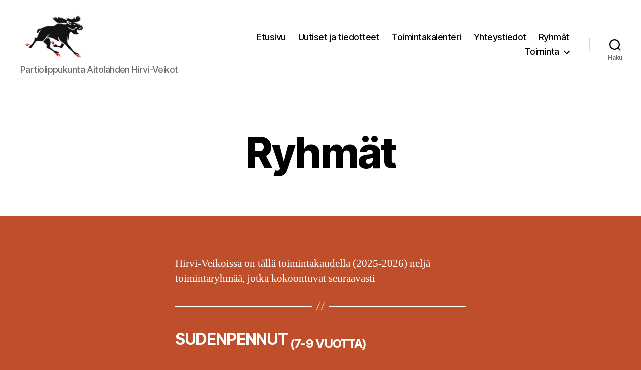

--- FILE ---
content_type: text/html; charset=UTF-8
request_url: http://www.aitolahdenhirviveikot.net/toiminta/ryhmat/
body_size: 12859
content:
<!DOCTYPE html>

<html class="no-js" lang="fi">

	<head>

		<meta charset="UTF-8">
		<meta name="viewport" content="width=device-width, initial-scale=1.0">

		<link rel="profile" href="https://gmpg.org/xfn/11">

		<title>Ryhmät &#8211; Partiolippukunta Aitolahden Hirvi-Veikot</title>
<meta name='robots' content='max-image-preview:large' />
	<style>img:is([sizes="auto" i], [sizes^="auto," i]) { contain-intrinsic-size: 3000px 1500px }</style>
	<link rel="alternate" type="application/rss+xml" title="Partiolippukunta Aitolahden Hirvi-Veikot &raquo; syöte" href="https://www.aitolahdenhirviveikot.net/feed/" />
<link rel="alternate" type="application/rss+xml" title="Partiolippukunta Aitolahden Hirvi-Veikot &raquo; kommenttien syöte" href="https://www.aitolahdenhirviveikot.net/comments/feed/" />
<script>
window._wpemojiSettings = {"baseUrl":"https:\/\/s.w.org\/images\/core\/emoji\/16.0.1\/72x72\/","ext":".png","svgUrl":"https:\/\/s.w.org\/images\/core\/emoji\/16.0.1\/svg\/","svgExt":".svg","source":{"concatemoji":"http:\/\/www.aitolahdenhirviveikot.net\/wp-includes\/js\/wp-emoji-release.min.js?ver=6.8.3"}};
/*! This file is auto-generated */
!function(s,n){var o,i,e;function c(e){try{var t={supportTests:e,timestamp:(new Date).valueOf()};sessionStorage.setItem(o,JSON.stringify(t))}catch(e){}}function p(e,t,n){e.clearRect(0,0,e.canvas.width,e.canvas.height),e.fillText(t,0,0);var t=new Uint32Array(e.getImageData(0,0,e.canvas.width,e.canvas.height).data),a=(e.clearRect(0,0,e.canvas.width,e.canvas.height),e.fillText(n,0,0),new Uint32Array(e.getImageData(0,0,e.canvas.width,e.canvas.height).data));return t.every(function(e,t){return e===a[t]})}function u(e,t){e.clearRect(0,0,e.canvas.width,e.canvas.height),e.fillText(t,0,0);for(var n=e.getImageData(16,16,1,1),a=0;a<n.data.length;a++)if(0!==n.data[a])return!1;return!0}function f(e,t,n,a){switch(t){case"flag":return n(e,"\ud83c\udff3\ufe0f\u200d\u26a7\ufe0f","\ud83c\udff3\ufe0f\u200b\u26a7\ufe0f")?!1:!n(e,"\ud83c\udde8\ud83c\uddf6","\ud83c\udde8\u200b\ud83c\uddf6")&&!n(e,"\ud83c\udff4\udb40\udc67\udb40\udc62\udb40\udc65\udb40\udc6e\udb40\udc67\udb40\udc7f","\ud83c\udff4\u200b\udb40\udc67\u200b\udb40\udc62\u200b\udb40\udc65\u200b\udb40\udc6e\u200b\udb40\udc67\u200b\udb40\udc7f");case"emoji":return!a(e,"\ud83e\udedf")}return!1}function g(e,t,n,a){var r="undefined"!=typeof WorkerGlobalScope&&self instanceof WorkerGlobalScope?new OffscreenCanvas(300,150):s.createElement("canvas"),o=r.getContext("2d",{willReadFrequently:!0}),i=(o.textBaseline="top",o.font="600 32px Arial",{});return e.forEach(function(e){i[e]=t(o,e,n,a)}),i}function t(e){var t=s.createElement("script");t.src=e,t.defer=!0,s.head.appendChild(t)}"undefined"!=typeof Promise&&(o="wpEmojiSettingsSupports",i=["flag","emoji"],n.supports={everything:!0,everythingExceptFlag:!0},e=new Promise(function(e){s.addEventListener("DOMContentLoaded",e,{once:!0})}),new Promise(function(t){var n=function(){try{var e=JSON.parse(sessionStorage.getItem(o));if("object"==typeof e&&"number"==typeof e.timestamp&&(new Date).valueOf()<e.timestamp+604800&&"object"==typeof e.supportTests)return e.supportTests}catch(e){}return null}();if(!n){if("undefined"!=typeof Worker&&"undefined"!=typeof OffscreenCanvas&&"undefined"!=typeof URL&&URL.createObjectURL&&"undefined"!=typeof Blob)try{var e="postMessage("+g.toString()+"("+[JSON.stringify(i),f.toString(),p.toString(),u.toString()].join(",")+"));",a=new Blob([e],{type:"text/javascript"}),r=new Worker(URL.createObjectURL(a),{name:"wpTestEmojiSupports"});return void(r.onmessage=function(e){c(n=e.data),r.terminate(),t(n)})}catch(e){}c(n=g(i,f,p,u))}t(n)}).then(function(e){for(var t in e)n.supports[t]=e[t],n.supports.everything=n.supports.everything&&n.supports[t],"flag"!==t&&(n.supports.everythingExceptFlag=n.supports.everythingExceptFlag&&n.supports[t]);n.supports.everythingExceptFlag=n.supports.everythingExceptFlag&&!n.supports.flag,n.DOMReady=!1,n.readyCallback=function(){n.DOMReady=!0}}).then(function(){return e}).then(function(){var e;n.supports.everything||(n.readyCallback(),(e=n.source||{}).concatemoji?t(e.concatemoji):e.wpemoji&&e.twemoji&&(t(e.twemoji),t(e.wpemoji)))}))}((window,document),window._wpemojiSettings);
</script>

<style id='wp-emoji-styles-inline-css'>

	img.wp-smiley, img.emoji {
		display: inline !important;
		border: none !important;
		box-shadow: none !important;
		height: 1em !important;
		width: 1em !important;
		margin: 0 0.07em !important;
		vertical-align: -0.1em !important;
		background: none !important;
		padding: 0 !important;
	}
</style>
<link rel='stylesheet' id='wp-block-library-css' href='http://www.aitolahdenhirviveikot.net/wp-includes/css/dist/block-library/style.min.css?ver=6.8.3' media='all' />
<style id='classic-theme-styles-inline-css'>
/*! This file is auto-generated */
.wp-block-button__link{color:#fff;background-color:#32373c;border-radius:9999px;box-shadow:none;text-decoration:none;padding:calc(.667em + 2px) calc(1.333em + 2px);font-size:1.125em}.wp-block-file__button{background:#32373c;color:#fff;text-decoration:none}
</style>
<style id='global-styles-inline-css'>
:root{--wp--preset--aspect-ratio--square: 1;--wp--preset--aspect-ratio--4-3: 4/3;--wp--preset--aspect-ratio--3-4: 3/4;--wp--preset--aspect-ratio--3-2: 3/2;--wp--preset--aspect-ratio--2-3: 2/3;--wp--preset--aspect-ratio--16-9: 16/9;--wp--preset--aspect-ratio--9-16: 9/16;--wp--preset--color--black: #000000;--wp--preset--color--cyan-bluish-gray: #abb8c3;--wp--preset--color--white: #ffffff;--wp--preset--color--pale-pink: #f78da7;--wp--preset--color--vivid-red: #cf2e2e;--wp--preset--color--luminous-vivid-orange: #ff6900;--wp--preset--color--luminous-vivid-amber: #fcb900;--wp--preset--color--light-green-cyan: #7bdcb5;--wp--preset--color--vivid-green-cyan: #00d084;--wp--preset--color--pale-cyan-blue: #8ed1fc;--wp--preset--color--vivid-cyan-blue: #0693e3;--wp--preset--color--vivid-purple: #9b51e0;--wp--preset--color--accent: #fdf6f7;--wp--preset--color--primary: #ffffff;--wp--preset--color--secondary: #ffffff;--wp--preset--color--subtle-background: #d56948;--wp--preset--color--background: #bf4e2b;--wp--preset--gradient--vivid-cyan-blue-to-vivid-purple: linear-gradient(135deg,rgba(6,147,227,1) 0%,rgb(155,81,224) 100%);--wp--preset--gradient--light-green-cyan-to-vivid-green-cyan: linear-gradient(135deg,rgb(122,220,180) 0%,rgb(0,208,130) 100%);--wp--preset--gradient--luminous-vivid-amber-to-luminous-vivid-orange: linear-gradient(135deg,rgba(252,185,0,1) 0%,rgba(255,105,0,1) 100%);--wp--preset--gradient--luminous-vivid-orange-to-vivid-red: linear-gradient(135deg,rgba(255,105,0,1) 0%,rgb(207,46,46) 100%);--wp--preset--gradient--very-light-gray-to-cyan-bluish-gray: linear-gradient(135deg,rgb(238,238,238) 0%,rgb(169,184,195) 100%);--wp--preset--gradient--cool-to-warm-spectrum: linear-gradient(135deg,rgb(74,234,220) 0%,rgb(151,120,209) 20%,rgb(207,42,186) 40%,rgb(238,44,130) 60%,rgb(251,105,98) 80%,rgb(254,248,76) 100%);--wp--preset--gradient--blush-light-purple: linear-gradient(135deg,rgb(255,206,236) 0%,rgb(152,150,240) 100%);--wp--preset--gradient--blush-bordeaux: linear-gradient(135deg,rgb(254,205,165) 0%,rgb(254,45,45) 50%,rgb(107,0,62) 100%);--wp--preset--gradient--luminous-dusk: linear-gradient(135deg,rgb(255,203,112) 0%,rgb(199,81,192) 50%,rgb(65,88,208) 100%);--wp--preset--gradient--pale-ocean: linear-gradient(135deg,rgb(255,245,203) 0%,rgb(182,227,212) 50%,rgb(51,167,181) 100%);--wp--preset--gradient--electric-grass: linear-gradient(135deg,rgb(202,248,128) 0%,rgb(113,206,126) 100%);--wp--preset--gradient--midnight: linear-gradient(135deg,rgb(2,3,129) 0%,rgb(40,116,252) 100%);--wp--preset--font-size--small: 18px;--wp--preset--font-size--medium: 20px;--wp--preset--font-size--large: 26.25px;--wp--preset--font-size--x-large: 42px;--wp--preset--font-size--normal: 21px;--wp--preset--font-size--larger: 32px;--wp--preset--spacing--20: 0.44rem;--wp--preset--spacing--30: 0.67rem;--wp--preset--spacing--40: 1rem;--wp--preset--spacing--50: 1.5rem;--wp--preset--spacing--60: 2.25rem;--wp--preset--spacing--70: 3.38rem;--wp--preset--spacing--80: 5.06rem;--wp--preset--shadow--natural: 6px 6px 9px rgba(0, 0, 0, 0.2);--wp--preset--shadow--deep: 12px 12px 50px rgba(0, 0, 0, 0.4);--wp--preset--shadow--sharp: 6px 6px 0px rgba(0, 0, 0, 0.2);--wp--preset--shadow--outlined: 6px 6px 0px -3px rgba(255, 255, 255, 1), 6px 6px rgba(0, 0, 0, 1);--wp--preset--shadow--crisp: 6px 6px 0px rgba(0, 0, 0, 1);}:where(.is-layout-flex){gap: 0.5em;}:where(.is-layout-grid){gap: 0.5em;}body .is-layout-flex{display: flex;}.is-layout-flex{flex-wrap: wrap;align-items: center;}.is-layout-flex > :is(*, div){margin: 0;}body .is-layout-grid{display: grid;}.is-layout-grid > :is(*, div){margin: 0;}:where(.wp-block-columns.is-layout-flex){gap: 2em;}:where(.wp-block-columns.is-layout-grid){gap: 2em;}:where(.wp-block-post-template.is-layout-flex){gap: 1.25em;}:where(.wp-block-post-template.is-layout-grid){gap: 1.25em;}.has-black-color{color: var(--wp--preset--color--black) !important;}.has-cyan-bluish-gray-color{color: var(--wp--preset--color--cyan-bluish-gray) !important;}.has-white-color{color: var(--wp--preset--color--white) !important;}.has-pale-pink-color{color: var(--wp--preset--color--pale-pink) !important;}.has-vivid-red-color{color: var(--wp--preset--color--vivid-red) !important;}.has-luminous-vivid-orange-color{color: var(--wp--preset--color--luminous-vivid-orange) !important;}.has-luminous-vivid-amber-color{color: var(--wp--preset--color--luminous-vivid-amber) !important;}.has-light-green-cyan-color{color: var(--wp--preset--color--light-green-cyan) !important;}.has-vivid-green-cyan-color{color: var(--wp--preset--color--vivid-green-cyan) !important;}.has-pale-cyan-blue-color{color: var(--wp--preset--color--pale-cyan-blue) !important;}.has-vivid-cyan-blue-color{color: var(--wp--preset--color--vivid-cyan-blue) !important;}.has-vivid-purple-color{color: var(--wp--preset--color--vivid-purple) !important;}.has-black-background-color{background-color: var(--wp--preset--color--black) !important;}.has-cyan-bluish-gray-background-color{background-color: var(--wp--preset--color--cyan-bluish-gray) !important;}.has-white-background-color{background-color: var(--wp--preset--color--white) !important;}.has-pale-pink-background-color{background-color: var(--wp--preset--color--pale-pink) !important;}.has-vivid-red-background-color{background-color: var(--wp--preset--color--vivid-red) !important;}.has-luminous-vivid-orange-background-color{background-color: var(--wp--preset--color--luminous-vivid-orange) !important;}.has-luminous-vivid-amber-background-color{background-color: var(--wp--preset--color--luminous-vivid-amber) !important;}.has-light-green-cyan-background-color{background-color: var(--wp--preset--color--light-green-cyan) !important;}.has-vivid-green-cyan-background-color{background-color: var(--wp--preset--color--vivid-green-cyan) !important;}.has-pale-cyan-blue-background-color{background-color: var(--wp--preset--color--pale-cyan-blue) !important;}.has-vivid-cyan-blue-background-color{background-color: var(--wp--preset--color--vivid-cyan-blue) !important;}.has-vivid-purple-background-color{background-color: var(--wp--preset--color--vivid-purple) !important;}.has-black-border-color{border-color: var(--wp--preset--color--black) !important;}.has-cyan-bluish-gray-border-color{border-color: var(--wp--preset--color--cyan-bluish-gray) !important;}.has-white-border-color{border-color: var(--wp--preset--color--white) !important;}.has-pale-pink-border-color{border-color: var(--wp--preset--color--pale-pink) !important;}.has-vivid-red-border-color{border-color: var(--wp--preset--color--vivid-red) !important;}.has-luminous-vivid-orange-border-color{border-color: var(--wp--preset--color--luminous-vivid-orange) !important;}.has-luminous-vivid-amber-border-color{border-color: var(--wp--preset--color--luminous-vivid-amber) !important;}.has-light-green-cyan-border-color{border-color: var(--wp--preset--color--light-green-cyan) !important;}.has-vivid-green-cyan-border-color{border-color: var(--wp--preset--color--vivid-green-cyan) !important;}.has-pale-cyan-blue-border-color{border-color: var(--wp--preset--color--pale-cyan-blue) !important;}.has-vivid-cyan-blue-border-color{border-color: var(--wp--preset--color--vivid-cyan-blue) !important;}.has-vivid-purple-border-color{border-color: var(--wp--preset--color--vivid-purple) !important;}.has-vivid-cyan-blue-to-vivid-purple-gradient-background{background: var(--wp--preset--gradient--vivid-cyan-blue-to-vivid-purple) !important;}.has-light-green-cyan-to-vivid-green-cyan-gradient-background{background: var(--wp--preset--gradient--light-green-cyan-to-vivid-green-cyan) !important;}.has-luminous-vivid-amber-to-luminous-vivid-orange-gradient-background{background: var(--wp--preset--gradient--luminous-vivid-amber-to-luminous-vivid-orange) !important;}.has-luminous-vivid-orange-to-vivid-red-gradient-background{background: var(--wp--preset--gradient--luminous-vivid-orange-to-vivid-red) !important;}.has-very-light-gray-to-cyan-bluish-gray-gradient-background{background: var(--wp--preset--gradient--very-light-gray-to-cyan-bluish-gray) !important;}.has-cool-to-warm-spectrum-gradient-background{background: var(--wp--preset--gradient--cool-to-warm-spectrum) !important;}.has-blush-light-purple-gradient-background{background: var(--wp--preset--gradient--blush-light-purple) !important;}.has-blush-bordeaux-gradient-background{background: var(--wp--preset--gradient--blush-bordeaux) !important;}.has-luminous-dusk-gradient-background{background: var(--wp--preset--gradient--luminous-dusk) !important;}.has-pale-ocean-gradient-background{background: var(--wp--preset--gradient--pale-ocean) !important;}.has-electric-grass-gradient-background{background: var(--wp--preset--gradient--electric-grass) !important;}.has-midnight-gradient-background{background: var(--wp--preset--gradient--midnight) !important;}.has-small-font-size{font-size: var(--wp--preset--font-size--small) !important;}.has-medium-font-size{font-size: var(--wp--preset--font-size--medium) !important;}.has-large-font-size{font-size: var(--wp--preset--font-size--large) !important;}.has-x-large-font-size{font-size: var(--wp--preset--font-size--x-large) !important;}
:where(.wp-block-post-template.is-layout-flex){gap: 1.25em;}:where(.wp-block-post-template.is-layout-grid){gap: 1.25em;}
:where(.wp-block-columns.is-layout-flex){gap: 2em;}:where(.wp-block-columns.is-layout-grid){gap: 2em;}
:root :where(.wp-block-pullquote){font-size: 1.5em;line-height: 1.6;}
</style>
<link rel='stylesheet' id='twentytwenty-style-css' href='http://www.aitolahdenhirviveikot.net/wp-content/themes/twentytwenty/style.css?ver=2.9' media='all' />
<style id='twentytwenty-style-inline-css'>
.color-accent,.color-accent-hover:hover,.color-accent-hover:focus,:root .has-accent-color,.has-drop-cap:not(:focus):first-letter,.wp-block-button.is-style-outline,a { color: #fdf6f7; }blockquote,.border-color-accent,.border-color-accent-hover:hover,.border-color-accent-hover:focus { border-color: #fdf6f7; }button,.button,.faux-button,.wp-block-button__link,.wp-block-file .wp-block-file__button,input[type="button"],input[type="reset"],input[type="submit"],.bg-accent,.bg-accent-hover:hover,.bg-accent-hover:focus,:root .has-accent-background-color,.comment-reply-link { background-color: #fdf6f7; }.fill-children-accent,.fill-children-accent * { fill: #fdf6f7; }:root .has-background-color,button,.button,.faux-button,.wp-block-button__link,.wp-block-file__button,input[type="button"],input[type="reset"],input[type="submit"],.wp-block-button,.comment-reply-link,.has-background.has-primary-background-color:not(.has-text-color),.has-background.has-primary-background-color *:not(.has-text-color),.has-background.has-accent-background-color:not(.has-text-color),.has-background.has-accent-background-color *:not(.has-text-color) { color: #bf4e2b; }:root .has-background-background-color { background-color: #bf4e2b; }body,.entry-title a,:root .has-primary-color { color: #ffffff; }:root .has-primary-background-color { background-color: #ffffff; }cite,figcaption,.wp-caption-text,.post-meta,.entry-content .wp-block-archives li,.entry-content .wp-block-categories li,.entry-content .wp-block-latest-posts li,.wp-block-latest-comments__comment-date,.wp-block-latest-posts__post-date,.wp-block-embed figcaption,.wp-block-image figcaption,.wp-block-pullquote cite,.comment-metadata,.comment-respond .comment-notes,.comment-respond .logged-in-as,.pagination .dots,.entry-content hr:not(.has-background),hr.styled-separator,:root .has-secondary-color { color: #ffffff; }:root .has-secondary-background-color { background-color: #ffffff; }pre,fieldset,input,textarea,table,table *,hr { border-color: #d56948; }caption,code,code,kbd,samp,.wp-block-table.is-style-stripes tbody tr:nth-child(odd),:root .has-subtle-background-background-color { background-color: #d56948; }.wp-block-table.is-style-stripes { border-bottom-color: #d56948; }.wp-block-latest-posts.is-grid li { border-top-color: #d56948; }:root .has-subtle-background-color { color: #d56948; }body:not(.overlay-header) .primary-menu > li > a,body:not(.overlay-header) .primary-menu > li > .icon,.modal-menu a,.footer-menu a, .footer-widgets a:where(:not(.wp-block-button__link)),#site-footer .wp-block-button.is-style-outline,.wp-block-pullquote:before,.singular:not(.overlay-header) .entry-header a,.archive-header a,.header-footer-group .color-accent,.header-footer-group .color-accent-hover:hover { color: #cd2653; }.social-icons a,#site-footer button:not(.toggle),#site-footer .button,#site-footer .faux-button,#site-footer .wp-block-button__link,#site-footer .wp-block-file__button,#site-footer input[type="button"],#site-footer input[type="reset"],#site-footer input[type="submit"] { background-color: #cd2653; }.header-footer-group,body:not(.overlay-header) #site-header .toggle,.menu-modal .toggle { color: #000000; }body:not(.overlay-header) .primary-menu ul { background-color: #000000; }body:not(.overlay-header) .primary-menu > li > ul:after { border-bottom-color: #000000; }body:not(.overlay-header) .primary-menu ul ul:after { border-left-color: #000000; }.site-description,body:not(.overlay-header) .toggle-inner .toggle-text,.widget .post-date,.widget .rss-date,.widget_archive li,.widget_categories li,.widget cite,.widget_pages li,.widget_meta li,.widget_nav_menu li,.powered-by-wordpress,.footer-credits .privacy-policy,.to-the-top,.singular .entry-header .post-meta,.singular:not(.overlay-header) .entry-header .post-meta a { color: #6d6d6d; }.header-footer-group pre,.header-footer-group fieldset,.header-footer-group input,.header-footer-group textarea,.header-footer-group table,.header-footer-group table *,.footer-nav-widgets-wrapper,#site-footer,.menu-modal nav *,.footer-widgets-outer-wrapper,.footer-top { border-color: #dcd7ca; }.header-footer-group table caption,body:not(.overlay-header) .header-inner .toggle-wrapper::before { background-color: #dcd7ca; }
</style>
<link rel='stylesheet' id='twentytwenty-fonts-css' href='http://www.aitolahdenhirviveikot.net/wp-content/themes/twentytwenty/assets/css/font-inter.css?ver=2.9' media='all' />
<link rel='stylesheet' id='twentytwenty-print-style-css' href='http://www.aitolahdenhirviveikot.net/wp-content/themes/twentytwenty/print.css?ver=2.9' media='print' />
<script src="http://www.aitolahdenhirviveikot.net/wp-content/themes/twentytwenty/assets/js/index.js?ver=2.9" id="twentytwenty-js-js" defer data-wp-strategy="defer"></script>
<link rel="https://api.w.org/" href="https://www.aitolahdenhirviveikot.net/wp-json/" /><link rel="alternate" title="JSON" type="application/json" href="https://www.aitolahdenhirviveikot.net/wp-json/wp/v2/pages/9" /><link rel="EditURI" type="application/rsd+xml" title="RSD" href="https://www.aitolahdenhirviveikot.net/xmlrpc.php?rsd" />
<meta name="generator" content="WordPress 6.8.3" />
<link rel="canonical" href="https://www.aitolahdenhirviveikot.net/toiminta/ryhmat/" />
<link rel='shortlink' href='https://www.aitolahdenhirviveikot.net/?p=9' />
<link rel="alternate" title="oEmbed (JSON)" type="application/json+oembed" href="https://www.aitolahdenhirviveikot.net/wp-json/oembed/1.0/embed?url=https%3A%2F%2Fwww.aitolahdenhirviveikot.net%2Ftoiminta%2Fryhmat%2F" />
<link rel="alternate" title="oEmbed (XML)" type="text/xml+oembed" href="https://www.aitolahdenhirviveikot.net/wp-json/oembed/1.0/embed?url=https%3A%2F%2Fwww.aitolahdenhirviveikot.net%2Ftoiminta%2Fryhmat%2F&#038;format=xml" />
	<script>document.documentElement.className = document.documentElement.className.replace( 'no-js', 'js' );</script>
	<style id="custom-background-css">
body.custom-background { background-color: #bf4e2b; }
</style>
	<link rel="icon" href="https://www.aitolahdenhirviveikot.net/wp-content/uploads/2023/03/cropped-Hi-Ve-logo-1-32x32.png" sizes="32x32" />
<link rel="icon" href="https://www.aitolahdenhirviveikot.net/wp-content/uploads/2023/03/cropped-Hi-Ve-logo-1-192x192.png" sizes="192x192" />
<link rel="apple-touch-icon" href="https://www.aitolahdenhirviveikot.net/wp-content/uploads/2023/03/cropped-Hi-Ve-logo-1-180x180.png" />
<meta name="msapplication-TileImage" content="https://www.aitolahdenhirviveikot.net/wp-content/uploads/2023/03/cropped-Hi-Ve-logo-1-270x270.png" />

	</head>

	<body class="wp-singular page-template-default page page-id-9 page-child parent-pageid-5 custom-background wp-custom-logo wp-embed-responsive wp-theme-twentytwenty singular enable-search-modal missing-post-thumbnail has-no-pagination not-showing-comments show-avatars footer-top-visible">

		<a class="skip-link screen-reader-text" href="#site-content">Siirry sisältöön</a>
		<header id="site-header" class="header-footer-group">

			<div class="header-inner section-inner">

				<div class="header-titles-wrapper">

					
						<button class="toggle search-toggle mobile-search-toggle" data-toggle-target=".search-modal" data-toggle-body-class="showing-search-modal" data-set-focus=".search-modal .search-field" aria-expanded="false">
							<span class="toggle-inner">
								<span class="toggle-icon">
									<svg class="svg-icon" aria-hidden="true" role="img" focusable="false" xmlns="http://www.w3.org/2000/svg" width="23" height="23" viewBox="0 0 23 23"><path d="M38.710696,48.0601792 L43,52.3494831 L41.3494831,54 L37.0601792,49.710696 C35.2632422,51.1481185 32.9839107,52.0076499 30.5038249,52.0076499 C24.7027226,52.0076499 20,47.3049272 20,41.5038249 C20,35.7027226 24.7027226,31 30.5038249,31 C36.3049272,31 41.0076499,35.7027226 41.0076499,41.5038249 C41.0076499,43.9839107 40.1481185,46.2632422 38.710696,48.0601792 Z M36.3875844,47.1716785 C37.8030221,45.7026647 38.6734666,43.7048964 38.6734666,41.5038249 C38.6734666,36.9918565 35.0157934,33.3341833 30.5038249,33.3341833 C25.9918565,33.3341833 22.3341833,36.9918565 22.3341833,41.5038249 C22.3341833,46.0157934 25.9918565,49.6734666 30.5038249,49.6734666 C32.7048964,49.6734666 34.7026647,48.8030221 36.1716785,47.3875844 C36.2023931,47.347638 36.2360451,47.3092237 36.2726343,47.2726343 C36.3092237,47.2360451 36.347638,47.2023931 36.3875844,47.1716785 Z" transform="translate(-20 -31)" /></svg>								</span>
								<span class="toggle-text">Haku</span>
							</span>
						</button><!-- .search-toggle -->

					
					<div class="header-titles">

						<div class="site-logo faux-heading"><a href="https://www.aitolahdenhirviveikot.net/" class="custom-logo-link" rel="home"><img width="150" height="97" src="https://www.aitolahdenhirviveikot.net/wp-content/uploads/2023/03/cropped-Hi-Ve-logo-1-e1679256785905.png" class="custom-logo" alt="Partiolippukunta Aitolahden Hirvi-Veikot" decoding="async" /></a><span class="screen-reader-text">Partiolippukunta Aitolahden Hirvi-Veikot</span></div><div class="site-description">Partiolippukunta Aitolahden Hirvi-Veikot</div><!-- .site-description -->
					</div><!-- .header-titles -->

					<button class="toggle nav-toggle mobile-nav-toggle" data-toggle-target=".menu-modal"  data-toggle-body-class="showing-menu-modal" aria-expanded="false" data-set-focus=".close-nav-toggle">
						<span class="toggle-inner">
							<span class="toggle-icon">
								<svg class="svg-icon" aria-hidden="true" role="img" focusable="false" xmlns="http://www.w3.org/2000/svg" width="26" height="7" viewBox="0 0 26 7"><path fill-rule="evenodd" d="M332.5,45 C330.567003,45 329,43.4329966 329,41.5 C329,39.5670034 330.567003,38 332.5,38 C334.432997,38 336,39.5670034 336,41.5 C336,43.4329966 334.432997,45 332.5,45 Z M342,45 C340.067003,45 338.5,43.4329966 338.5,41.5 C338.5,39.5670034 340.067003,38 342,38 C343.932997,38 345.5,39.5670034 345.5,41.5 C345.5,43.4329966 343.932997,45 342,45 Z M351.5,45 C349.567003,45 348,43.4329966 348,41.5 C348,39.5670034 349.567003,38 351.5,38 C353.432997,38 355,39.5670034 355,41.5 C355,43.4329966 353.432997,45 351.5,45 Z" transform="translate(-329 -38)" /></svg>							</span>
							<span class="toggle-text">Valikko</span>
						</span>
					</button><!-- .nav-toggle -->

				</div><!-- .header-titles-wrapper -->

				<div class="header-navigation-wrapper">

					
							<nav class="primary-menu-wrapper" aria-label="Vaakasuunta">

								<ul class="primary-menu reset-list-style">

								<li id="menu-item-384" class="menu-item menu-item-type-post_type menu-item-object-page menu-item-home menu-item-384"><a href="https://www.aitolahdenhirviveikot.net/">Etusivu</a></li>
<li id="menu-item-385" class="menu-item menu-item-type-post_type menu-item-object-page menu-item-385"><a href="https://www.aitolahdenhirviveikot.net/uutiset/">Uutiset ja tiedotteet</a></li>
<li id="menu-item-386" class="menu-item menu-item-type-post_type menu-item-object-page menu-item-386"><a href="https://www.aitolahdenhirviveikot.net/toimintakalenteri/">Toimintakalenteri</a></li>
<li id="menu-item-387" class="menu-item menu-item-type-post_type menu-item-object-page menu-item-387"><a href="https://www.aitolahdenhirviveikot.net/yhteystiedot/">Yhteystiedot</a></li>
<li id="menu-item-388" class="menu-item menu-item-type-post_type menu-item-object-page current-menu-item page_item page-item-9 current_page_item menu-item-388"><a href="https://www.aitolahdenhirviveikot.net/toiminta/ryhmat/" aria-current="page">Ryhmät</a></li>
<li id="menu-item-389" class="menu-item menu-item-type-post_type menu-item-object-page current-page-ancestor current-page-parent menu-item-has-children menu-item-389"><a href="https://www.aitolahdenhirviveikot.net/toiminta/">Toiminta</a><span class="icon"></span>
<ul class="sub-menu">
	<li id="menu-item-391" class="menu-item menu-item-type-post_type menu-item-object-page menu-item-391"><a href="https://www.aitolahdenhirviveikot.net/toiminta/historia/">Historia</a></li>
	<li id="menu-item-392" class="menu-item menu-item-type-post_type menu-item-object-page menu-item-392"><a href="https://www.aitolahdenhirviveikot.net/toiminta/toimitilat/">Toimitilat</a></li>
	<li id="menu-item-393" class="menu-item menu-item-type-post_type menu-item-object-page menu-item-393"><a href="https://www.aitolahdenhirviveikot.net/toiminta/toimitilat/velaatan-ajo-ohje/">Velaatan ajo-ohje</a></li>
</ul>
</li>

								</ul>

							</nav><!-- .primary-menu-wrapper -->

						
						<div class="header-toggles hide-no-js">

						
							<div class="toggle-wrapper search-toggle-wrapper">

								<button class="toggle search-toggle desktop-search-toggle" data-toggle-target=".search-modal" data-toggle-body-class="showing-search-modal" data-set-focus=".search-modal .search-field" aria-expanded="false">
									<span class="toggle-inner">
										<svg class="svg-icon" aria-hidden="true" role="img" focusable="false" xmlns="http://www.w3.org/2000/svg" width="23" height="23" viewBox="0 0 23 23"><path d="M38.710696,48.0601792 L43,52.3494831 L41.3494831,54 L37.0601792,49.710696 C35.2632422,51.1481185 32.9839107,52.0076499 30.5038249,52.0076499 C24.7027226,52.0076499 20,47.3049272 20,41.5038249 C20,35.7027226 24.7027226,31 30.5038249,31 C36.3049272,31 41.0076499,35.7027226 41.0076499,41.5038249 C41.0076499,43.9839107 40.1481185,46.2632422 38.710696,48.0601792 Z M36.3875844,47.1716785 C37.8030221,45.7026647 38.6734666,43.7048964 38.6734666,41.5038249 C38.6734666,36.9918565 35.0157934,33.3341833 30.5038249,33.3341833 C25.9918565,33.3341833 22.3341833,36.9918565 22.3341833,41.5038249 C22.3341833,46.0157934 25.9918565,49.6734666 30.5038249,49.6734666 C32.7048964,49.6734666 34.7026647,48.8030221 36.1716785,47.3875844 C36.2023931,47.347638 36.2360451,47.3092237 36.2726343,47.2726343 C36.3092237,47.2360451 36.347638,47.2023931 36.3875844,47.1716785 Z" transform="translate(-20 -31)" /></svg>										<span class="toggle-text">Haku</span>
									</span>
								</button><!-- .search-toggle -->

							</div>

							
						</div><!-- .header-toggles -->
						
				</div><!-- .header-navigation-wrapper -->

			</div><!-- .header-inner -->

			<div class="search-modal cover-modal header-footer-group" data-modal-target-string=".search-modal" role="dialog" aria-modal="true" aria-label="Haku">

	<div class="search-modal-inner modal-inner">

		<div class="section-inner">

			<form role="search" aria-label="Haku:" method="get" class="search-form" action="https://www.aitolahdenhirviveikot.net/">
	<label for="search-form-1">
		<span class="screen-reader-text">
			Haku:		</span>
		<input type="search" id="search-form-1" class="search-field" placeholder="Hae &hellip;" value="" name="s" />
	</label>
	<input type="submit" class="search-submit" value="Hae" />
</form>

			<button class="toggle search-untoggle close-search-toggle fill-children-current-color" data-toggle-target=".search-modal" data-toggle-body-class="showing-search-modal" data-set-focus=".search-modal .search-field">
				<span class="screen-reader-text">
					Sulje haku				</span>
				<svg class="svg-icon" aria-hidden="true" role="img" focusable="false" xmlns="http://www.w3.org/2000/svg" width="16" height="16" viewBox="0 0 16 16"><polygon fill="" fill-rule="evenodd" points="6.852 7.649 .399 1.195 1.445 .149 7.899 6.602 14.352 .149 15.399 1.195 8.945 7.649 15.399 14.102 14.352 15.149 7.899 8.695 1.445 15.149 .399 14.102" /></svg>			</button><!-- .search-toggle -->

		</div><!-- .section-inner -->

	</div><!-- .search-modal-inner -->

</div><!-- .menu-modal -->

		</header><!-- #site-header -->

		
<div class="menu-modal cover-modal header-footer-group" data-modal-target-string=".menu-modal">

	<div class="menu-modal-inner modal-inner">

		<div class="menu-wrapper section-inner">

			<div class="menu-top">

				<button class="toggle close-nav-toggle fill-children-current-color" data-toggle-target=".menu-modal" data-toggle-body-class="showing-menu-modal" data-set-focus=".menu-modal">
					<span class="toggle-text">Sulje valikko</span>
					<svg class="svg-icon" aria-hidden="true" role="img" focusable="false" xmlns="http://www.w3.org/2000/svg" width="16" height="16" viewBox="0 0 16 16"><polygon fill="" fill-rule="evenodd" points="6.852 7.649 .399 1.195 1.445 .149 7.899 6.602 14.352 .149 15.399 1.195 8.945 7.649 15.399 14.102 14.352 15.149 7.899 8.695 1.445 15.149 .399 14.102" /></svg>				</button><!-- .nav-toggle -->

				
					<nav class="mobile-menu" aria-label="Mobiili">

						<ul class="modal-menu reset-list-style">

						<li class="menu-item menu-item-type-post_type menu-item-object-page menu-item-home menu-item-384"><div class="ancestor-wrapper"><a href="https://www.aitolahdenhirviveikot.net/">Etusivu</a></div><!-- .ancestor-wrapper --></li>
<li class="menu-item menu-item-type-post_type menu-item-object-page menu-item-385"><div class="ancestor-wrapper"><a href="https://www.aitolahdenhirviveikot.net/uutiset/">Uutiset ja tiedotteet</a></div><!-- .ancestor-wrapper --></li>
<li class="menu-item menu-item-type-post_type menu-item-object-page menu-item-386"><div class="ancestor-wrapper"><a href="https://www.aitolahdenhirviveikot.net/toimintakalenteri/">Toimintakalenteri</a></div><!-- .ancestor-wrapper --></li>
<li class="menu-item menu-item-type-post_type menu-item-object-page menu-item-387"><div class="ancestor-wrapper"><a href="https://www.aitolahdenhirviveikot.net/yhteystiedot/">Yhteystiedot</a></div><!-- .ancestor-wrapper --></li>
<li class="menu-item menu-item-type-post_type menu-item-object-page current-menu-item page_item page-item-9 current_page_item menu-item-388"><div class="ancestor-wrapper"><a href="https://www.aitolahdenhirviveikot.net/toiminta/ryhmat/" aria-current="page">Ryhmät</a></div><!-- .ancestor-wrapper --></li>
<li class="menu-item menu-item-type-post_type menu-item-object-page current-page-ancestor current-page-parent menu-item-has-children menu-item-389"><div class="ancestor-wrapper"><a href="https://www.aitolahdenhirviveikot.net/toiminta/">Toiminta</a><button class="toggle sub-menu-toggle fill-children-current-color" data-toggle-target=".menu-modal .menu-item-389 > .sub-menu" data-toggle-type="slidetoggle" data-toggle-duration="250" aria-expanded="false"><span class="screen-reader-text">Näytä alavalikko</span><svg class="svg-icon" aria-hidden="true" role="img" focusable="false" xmlns="http://www.w3.org/2000/svg" width="20" height="12" viewBox="0 0 20 12"><polygon fill="" fill-rule="evenodd" points="1319.899 365.778 1327.678 358 1329.799 360.121 1319.899 370.021 1310 360.121 1312.121 358" transform="translate(-1310 -358)" /></svg></button></div><!-- .ancestor-wrapper -->
<ul class="sub-menu">
	<li class="menu-item menu-item-type-post_type menu-item-object-page menu-item-391"><div class="ancestor-wrapper"><a href="https://www.aitolahdenhirviveikot.net/toiminta/historia/">Historia</a></div><!-- .ancestor-wrapper --></li>
	<li class="menu-item menu-item-type-post_type menu-item-object-page menu-item-392"><div class="ancestor-wrapper"><a href="https://www.aitolahdenhirviveikot.net/toiminta/toimitilat/">Toimitilat</a></div><!-- .ancestor-wrapper --></li>
	<li class="menu-item menu-item-type-post_type menu-item-object-page menu-item-393"><div class="ancestor-wrapper"><a href="https://www.aitolahdenhirviveikot.net/toiminta/toimitilat/velaatan-ajo-ohje/">Velaatan ajo-ohje</a></div><!-- .ancestor-wrapper --></li>
</ul>
</li>

						</ul>

					</nav>

					
			</div><!-- .menu-top -->

			<div class="menu-bottom">

				
			</div><!-- .menu-bottom -->

		</div><!-- .menu-wrapper -->

	</div><!-- .menu-modal-inner -->

</div><!-- .menu-modal -->

<main id="site-content">

	
<article class="post-9 page type-page status-publish hentry" id="post-9">

	
<header class="entry-header has-text-align-center header-footer-group">

	<div class="entry-header-inner section-inner medium">

		<h1 class="entry-title">Ryhmät</h1>
	</div><!-- .entry-header-inner -->

</header><!-- .entry-header -->

	<div class="post-inner thin ">

		<div class="entry-content">

			<p class="contentheading">Hirvi-Veikoissa on tällä toimintakaudella (2025-2026) neljä toimintaryhmää, jotka kokoontuvat seuraavasti</p>
<div class="article-content"><hr size="2" width="100%" />
<h4>SUDENPENNUT <sub>(7-9 VUOTTA)</sub></h4>
<p>Lippukunnassa toimii tällä hetkellä kaksi sudenpentulaumaa. Sudenpentulaumoissa opetellaan matalalla kynnyksellä partio taitoja leikkien, pelien ja askartelun avulla. Sudenpennut suorittavat useamman jäljen ja saavuttavat partiohuivin käyttöoikeuden partiolupauksenannossa, jonka Hirvi-Veikot järjestävät 9.1. Veikon päivänä.</p>
<p><a href="https://partio-ohjelma.fi/sudenpennut">https://partio-ohjelma.fi/sudenpennut</a></p>
<p><strong>Aloittavat sudenpennut (1 ja 2 luokkalaiset ensimmäistä vuotta partiossa)</strong> kokoontuu maanantaisin klo 17.30-18.30. Kololla osoitteessa Jenseninkatu 1. Johtajina toimivat Wicce  Puh: +358509128121</p>
<p><strong>Jatkava sudenpennut (2 ja 3 luokkalaiset jo yhden tai useamman vuoden partiossa olleet) </strong>kokoontuu maanantaisin klo 18.00-19.30. Kololla osoitteessa Jenseninkatu 1. Johtajina toimivat Julia. Puh:</p>
<hr size="2" width="100%" />
<h4>SEIKKAILIJAT <sub>(10-12 VUOTTA)</sub></h4>
<p>Lippukunnan seikkailija joukkueessa päästään syvemmälle partion, retkeilyn ja yhteiskunnan syövereihin pelejä ja ahuskanpitoa unohtamatta. Seikkailijat suorittavat useamman haasteen matkalla ilmansuuntien saavuttamiseen. Seikkailija vaihe kestää parivuotta joista ensimmäisenä seikkailijat antavat partiolupauksen lupauksenannossa, jonka Hirvi-Veikot järjestävät 9.1. Veikon päivänä.</p>
<p><a href="https://partio-ohjelma.fi/seikkailijat">https://partio-ohjelma.fi/seikkailijat</a></p>
<p><strong>Seikkailijajoukkue, </strong>kokoontuu tiistaisin klo 18.00-19.30. Kololla osoitteessa Jenseninkatu 1. Johtajina Henkka, Leo Puh:</p>
<hr />
<h4>TARPOJAT <sub>(12-15 VUOTTA)</sub></h4>
<p>Lippukunnan tarpoja vartiossa pyritään oppimaan itsenäiseksi metsänkäviäksi ja alottelevaksi ryhmän johtajaksi. Tarpojat suorittavat ainakin neljä puolenvuoden mittaista tarppoa. Ensimmäisenä vuonnaan tarpojiin siirtyvät antavat seikkailijoiden tapaan partiolupauksen lupauksenannossa, jonka Hirvi-Veikot järjestävät 9.1. Veikon päivänä.</p>
<p><a href="https://partio-ohjelma.fi/tarpojat">https://partio-ohjelma.fi/tarpojat</a></p>
<p><strong>Tarpojavartio,</strong> kokoontuu tiistaisin 19.00-20.30. Kololla osoitteessa Jenseninkatu 1. Johtajina Tomi ja Konsta. Puh: +358404138175</p>
<p> </p>
<p> </p>
</div>

<div class="wp-block-image is-style-rounded">
<figure class="aligncenter size-medium"><a href="https://www.aitolahdenhirviveikot.net/wp-content/uploads/2023/03/Hi-Ve-logo-3.png"><img fetchpriority="high" decoding="async" width="300" height="300" src="https://www.aitolahdenhirviveikot.net/wp-content/uploads/2023/03/Hi-Ve-logo-3-300x300.png" alt="" class="wp-image-240" srcset="https://www.aitolahdenhirviveikot.net/wp-content/uploads/2023/03/Hi-Ve-logo-3-300x300.png 300w, https://www.aitolahdenhirviveikot.net/wp-content/uploads/2023/03/Hi-Ve-logo-3-150x150.png 150w, https://www.aitolahdenhirviveikot.net/wp-content/uploads/2023/03/Hi-Ve-logo-3.png 512w" sizes="(max-width: 300px) 100vw, 300px" /></a></figure></div>
		</div><!-- .entry-content -->

	</div><!-- .post-inner -->

	<div class="section-inner">
		
	</div><!-- .section-inner -->

	
</article><!-- .post -->

</main><!-- #site-content -->


	<div class="footer-nav-widgets-wrapper header-footer-group">

		<div class="footer-inner section-inner">

			
			
				<aside class="footer-widgets-outer-wrapper">

					<div class="footer-widgets-wrapper">

						
							<div class="footer-widgets column-one grid-item">
								
		<div class="widget widget_recent_entries"><div class="widget-content">
		<h2 class="widget-title subheading heading-size-3">Viimeisimmät artikkelit</h2><nav aria-label="Viimeisimmät artikkelit">
		<ul>
											<li>
					<a href="https://www.aitolahdenhirviveikot.net/uncategorized/partio-palaa-kesatauolta-1-9/">Partio palaa kesätauolta 1.9.</a>
									</li>
											<li>
					<a href="https://www.aitolahdenhirviveikot.net/uncategorized/kesaleiri-mittari/">Kesäleiri MITTARI</a>
									</li>
											<li>
					<a href="https://www.aitolahdenhirviveikot.net/uncategorized/talvileiri-huurre/">Talvileiri HUURRE</a>
									</li>
											<li>
					<a href="https://www.aitolahdenhirviveikot.net/uncategorized/partio-jatkuu/">Partio jatkuu</a>
									</li>
											<li>
					<a href="https://www.aitolahdenhirviveikot.net/uncategorized/itsenaisyyspaiva-ja-partiopaita/">Itsenäisyyspäivä ja partiopaita</a>
									</li>
					</ul>

		</nav></div></div>							</div>

						
						
							<div class="footer-widgets column-two grid-item">
								<div class="widget widget_block"><div class="widget-content">
<ul class="wp-block-social-links aligncenter has-huge-icon-size is-style-pill-shape is-content-justification-center is-layout-flex wp-container-core-social-links-is-layout-16018d1d wp-block-social-links-is-layout-flex"><li class="wp-social-link wp-social-link-instagram  wp-block-social-link"><a href="https://www.instagram.com/aitolahdenhirviveikot/" class="wp-block-social-link-anchor"><svg width="24" height="24" viewBox="0 0 24 24" version="1.1" xmlns="http://www.w3.org/2000/svg" aria-hidden="true" focusable="false"><path d="M12,4.622c2.403,0,2.688,0.009,3.637,0.052c0.877,0.04,1.354,0.187,1.671,0.31c0.42,0.163,0.72,0.358,1.035,0.673 c0.315,0.315,0.51,0.615,0.673,1.035c0.123,0.317,0.27,0.794,0.31,1.671c0.043,0.949,0.052,1.234,0.052,3.637 s-0.009,2.688-0.052,3.637c-0.04,0.877-0.187,1.354-0.31,1.671c-0.163,0.42-0.358,0.72-0.673,1.035 c-0.315,0.315-0.615,0.51-1.035,0.673c-0.317,0.123-0.794,0.27-1.671,0.31c-0.949,0.043-1.233,0.052-3.637,0.052 s-2.688-0.009-3.637-0.052c-0.877-0.04-1.354-0.187-1.671-0.31c-0.42-0.163-0.72-0.358-1.035-0.673 c-0.315-0.315-0.51-0.615-0.673-1.035c-0.123-0.317-0.27-0.794-0.31-1.671C4.631,14.688,4.622,14.403,4.622,12 s0.009-2.688,0.052-3.637c0.04-0.877,0.187-1.354,0.31-1.671c0.163-0.42,0.358-0.72,0.673-1.035 c0.315-0.315,0.615-0.51,1.035-0.673c0.317-0.123,0.794-0.27,1.671-0.31C9.312,4.631,9.597,4.622,12,4.622 M12,3 C9.556,3,9.249,3.01,8.289,3.054C7.331,3.098,6.677,3.25,6.105,3.472C5.513,3.702,5.011,4.01,4.511,4.511 c-0.5,0.5-0.808,1.002-1.038,1.594C3.25,6.677,3.098,7.331,3.054,8.289C3.01,9.249,3,9.556,3,12c0,2.444,0.01,2.751,0.054,3.711 c0.044,0.958,0.196,1.612,0.418,2.185c0.23,0.592,0.538,1.094,1.038,1.594c0.5,0.5,1.002,0.808,1.594,1.038 c0.572,0.222,1.227,0.375,2.185,0.418C9.249,20.99,9.556,21,12,21s2.751-0.01,3.711-0.054c0.958-0.044,1.612-0.196,2.185-0.418 c0.592-0.23,1.094-0.538,1.594-1.038c0.5-0.5,0.808-1.002,1.038-1.594c0.222-0.572,0.375-1.227,0.418-2.185 C20.99,14.751,21,14.444,21,12s-0.01-2.751-0.054-3.711c-0.044-0.958-0.196-1.612-0.418-2.185c-0.23-0.592-0.538-1.094-1.038-1.594 c-0.5-0.5-1.002-0.808-1.594-1.038c-0.572-0.222-1.227-0.375-2.185-0.418C14.751,3.01,14.444,3,12,3L12,3z M12,7.378 c-2.552,0-4.622,2.069-4.622,4.622S9.448,16.622,12,16.622s4.622-2.069,4.622-4.622S14.552,7.378,12,7.378z M12,15 c-1.657,0-3-1.343-3-3s1.343-3,3-3s3,1.343,3,3S13.657,15,12,15z M16.804,6.116c-0.596,0-1.08,0.484-1.08,1.08 s0.484,1.08,1.08,1.08c0.596,0,1.08-0.484,1.08-1.08S17.401,6.116,16.804,6.116z"></path></svg><span class="wp-block-social-link-label screen-reader-text">Instagram</span></a></li>

<li class="wp-social-link wp-social-link-tiktok  wp-block-social-link"><a href="https://www.tiktok.com/@aitolahdenhirviveikot?_t=8fDWBp6VPaz&#038;_r=1" class="wp-block-social-link-anchor"><svg width="24" height="24" viewBox="0 0 32 32" version="1.1" xmlns="http://www.w3.org/2000/svg" aria-hidden="true" focusable="false"><path d="M16.708 0.027c1.745-0.027 3.48-0.011 5.213-0.027 0.105 2.041 0.839 4.12 2.333 5.563 1.491 1.479 3.6 2.156 5.652 2.385v5.369c-1.923-0.063-3.855-0.463-5.6-1.291-0.76-0.344-1.468-0.787-2.161-1.24-0.009 3.896 0.016 7.787-0.025 11.667-0.104 1.864-0.719 3.719-1.803 5.255-1.744 2.557-4.771 4.224-7.88 4.276-1.907 0.109-3.812-0.411-5.437-1.369-2.693-1.588-4.588-4.495-4.864-7.615-0.032-0.667-0.043-1.333-0.016-1.984 0.24-2.537 1.495-4.964 3.443-6.615 2.208-1.923 5.301-2.839 8.197-2.297 0.027 1.975-0.052 3.948-0.052 5.923-1.323-0.428-2.869-0.308-4.025 0.495-0.844 0.547-1.485 1.385-1.819 2.333-0.276 0.676-0.197 1.427-0.181 2.145 0.317 2.188 2.421 4.027 4.667 3.828 1.489-0.016 2.916-0.88 3.692-2.145 0.251-0.443 0.532-0.896 0.547-1.417 0.131-2.385 0.079-4.76 0.095-7.145 0.011-5.375-0.016-10.735 0.025-16.093z" /></svg><span class="wp-block-social-link-label screen-reader-text">TikTok</span></a></li></ul>
</div></div><div class="widget widget_block widget_text"><div class="widget-content">
<p class="has-text-align-center">Kannattaa olla kannattaja! Maksa kannatusjäsenmaksu (esimerkiksi 15 €) tilillemme: FI05 5730 0821 2252 46                  Viite: 1111 01953</p>
</div></div>							</div>

						
					</div><!-- .footer-widgets-wrapper -->

				</aside><!-- .footer-widgets-outer-wrapper -->

			
		</div><!-- .footer-inner -->

	</div><!-- .footer-nav-widgets-wrapper -->

	
			<footer id="site-footer" class="header-footer-group">

				<div class="section-inner">

					<div class="footer-credits">

						<p class="footer-copyright">&copy;
							2026							<a href="https://www.aitolahdenhirviveikot.net/">Partiolippukunta Aitolahden Hirvi-Veikot</a>
						</p><!-- .footer-copyright -->

						
						<p class="powered-by-wordpress">
							<a href="https://wordpress.org/">
								Voimanlähteenä WordPress							</a>
						</p><!-- .powered-by-wordpress -->

					</div><!-- .footer-credits -->

					<a class="to-the-top" href="#site-header">
						<span class="to-the-top-long">
							Ylös <span class="arrow" aria-hidden="true">&uarr;</span>						</span><!-- .to-the-top-long -->
						<span class="to-the-top-short">
							Ylös <span class="arrow" aria-hidden="true">&uarr;</span>						</span><!-- .to-the-top-short -->
					</a><!-- .to-the-top -->

				</div><!-- .section-inner -->

			</footer><!-- #site-footer -->

		<script type="speculationrules">
{"prefetch":[{"source":"document","where":{"and":[{"href_matches":"\/*"},{"not":{"href_matches":["\/wp-*.php","\/wp-admin\/*","\/wp-content\/uploads\/*","\/wp-content\/*","\/wp-content\/plugins\/*","\/wp-content\/themes\/twentytwenty\/*","\/*\\?(.+)"]}},{"not":{"selector_matches":"a[rel~=\"nofollow\"]"}},{"not":{"selector_matches":".no-prefetch, .no-prefetch a"}}]},"eagerness":"conservative"}]}
</script>
<style id='core-block-supports-inline-css'>
.wp-container-core-social-links-is-layout-16018d1d{justify-content:center;}
</style>

	</body>
</html>


<!-- Page cached by LiteSpeed Cache 7.7 on 2026-01-14 10:54:54 -->